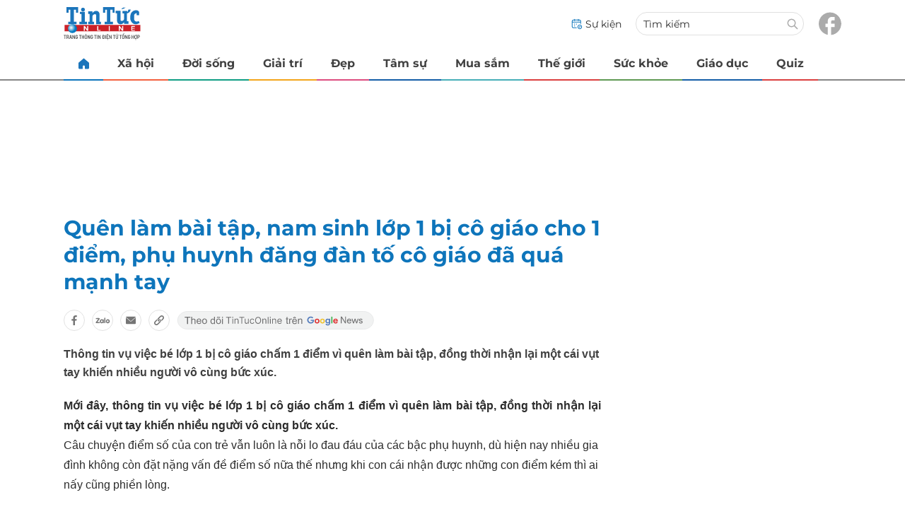

--- FILE ---
content_type: text/html
request_url: https://tintuconline.com.vn/quen-lam-bai-tap-nam-sinh-lop-1-bi-co-giao-cho-1-diem-phu-huynh-dang-dan-to-co-giao-da-qua-manh-tay-419172.html
body_size: 14299
content:
<!DOCTYPE html>
<html lang="vi" translate="no">
    <head>
        <!-- BEGIN COMPONENT:: COMPONENT1629744 -->
    <meta charset="UTF-8">
    <meta http-equiv="Content-Type" content="text/html; charset=utf-8" />
    <meta name="viewport" content="width=device-width, initial-scale=1, minimum-scale=1, maximum-scale=5, user-scalable=1">    
    <meta name="language" content="vietnamese" />
    <meta name="google" content="notranslate"/>
    <meta name="format-detection" content="telephone=no" />
    <meta name="format-detection" content="email=no" />
        <title>Quên làm bài tập, nam sinh lớp 1 bị cô giáo cho 1 điểm</title>
            <meta name="description" content="Thông tin vụ việc bé lớp 1 bị cô giáo chấm 1 điểm vì quên làm bài tập, đồng thời nhận lại một cái vụt tay khiến nhiều người vô cùng bức xúc." />
        <meta name="keywords" content="học sinh lớp 1, bài tập về nhà, học sinh, phụ huynh, giáo viên" />
        <meta name="news_keywords" content="học sinh lớp 1, bài tập về nhà, học sinh, phụ huynh, giáo viên" />
            <link rel="alternate" type="application/rss+xml" href=".rss">
        <link id="canonical" rel="canonical" href="https://tintuconline.com.vn/quen-lam-bai-tap-nam-sinh-lop-1-bi-co-giao-cho-1-diem-phu-huynh-dang-dan-to-co-giao-da-qua-manh-tay-419172.html" />
            <meta property="og:description" content="Thông tin vụ việc bé lớp 1 bị cô giáo chấm 1 điểm vì quên làm bài tập, đồng thời nhận lại một cái vụt tay khiến nhiều người vô cùng bức xúc." itemprop="description" />
            <meta property="og:type" content="article" />
        <meta property="og:url" content="https://tintuconline.com.vn/quen-lam-bai-tap-nam-sinh-lop-1-bi-co-giao-cho-1-diem-phu-huynh-dang-dan-to-co-giao-da-qua-manh-tay-419172.html" />    
        <meta property="og:title" content="Quên làm bài tập, nam sinh lớp 1 bị cô giáo cho 1 điểm, phụ huynh đăng đàn tố cô giáo đã quá mạnh tay" itemprop="name" />
        <meta property="og:image" content="https://ttol.vietnamnetjsc.vn/images/2019/12/04/14/48/bai-tap.jpg?width=0&amp;s=sRPdqHvoeCwfXuA9JbZqow" />
    <meta property="og:site_name" content="tintuconline.com.vn" />
    <!--WebsiteSeo _ CodesVerify-->
    <!-- BEGIN COMPONENT:: COMPONENT5000029 -->
<!--<meta property="fb:pages" content="868192836554915">  -->
<!--<meta name="google-signin-client_id" content="332119470457-94pnj77pdlcpbk4m0gvi2hdej9qg8ath.apps.googleusercontent.com">-->
<!--<link href="https://plus.google.com/101087442200438387860" rel="publisher">-->
<meta property="fb:pages" content="868192836554915">
<meta name="google-signin-client_id" content="332119470457-94pnj77pdlcpbk4m0gvi2hdej9qg8ath.apps.googleusercontent.com">
<link href="https://plus.google.com/101087442200438387860" rel="publisher">

<!-- END COMPONENT:: COMPONENT5000029 -->

    <meta name="REVISIT-AFTER" content="1 DAYS" />
    <meta name="RATING" content="GENERAL" />
    <meta name="DC.title" content="tintuconline.com.vn" />
    <meta name="geo.region" content="VN-HN" />
    <meta name="geo.placename" content="Hà Nội" />
    <meta name="geo.position" content="21.013835;105.831653" />
    <meta name="ICBM" content="21.013835, 105.831653" />
    <meta name="mobile-web-app-capable" content="yes">
    <meta name="apple-mobile-web-app-capable" content="yes" />
            <meta name="robots" content="noarchive, max-snippet:-1, max-image-preview:large, max-video-preview:-1" />
    <link type="image/x-icon" href="https://static.vnncdn.net/v1/tin-tuc-online/icons/favicon-ttol.png" rel="shortcut icon">
    <link rel="apple-touch-icon-precomposed" href="https://res-files.vnncdn.net/vps_images/000001/000003/2025/2/20/72x72-52169.png" sizes="72x72">
    <link rel="apple-touch-icon-precomposed" href="https://res-files.vnncdn.net/vps_images/000001/000003/2025/2/20/144x144-52182.png" sizes="144x144">
    <link rel="apple-touch-icon-precomposed" href="https://res-files.vnncdn.net/vps_images/000001/000003/2025/2/20/57x57-52143.png" sizes="57x57">
    <link rel="apple-touch-icon-precomposed" href="https://res-files.vnncdn.net/vps_images/000001/000003/2025/2/20/144x144-52182.png" sizes="114x114">
    <link rel="nokia-touch-icon" href="https://res-files.vnncdn.net/vps_images/000001/000003/2025/2/20/57x57-52143.png">
    <link rel="apple-touch-icon-precomposed" href="https://res-files.vnncdn.net/vps_images/000001/000003/2025/2/20/144x144-52182.png" sizes="1x1">
<!-- END COMPONENT:: COMPONENT1629744 -->


        <!-- BEGIN COMPONENT:: COMPONENT1629745 -->
<script src="https://res-files.vnncdn.net/files/vnnrootconfig-2.js"></script>
<meta name="format-detection" content="telephone=no">
<!-- END COMPONENT:: COMPONENT1629745 -->


        <!-- BEGIN COMPONENT:: COMPONENT1629746 -->
<meta name="facebook-domain-verification" content="6w99ykae4xibbyw4w6ni82k7u2c60l" />
<meta http-equiv="x-dns-prefetch-control" content="on">
<link rel="dns-prefetch" href="https://comment.vietnamnet.vn"/>
<link rel="dns-prefetch" href="https://infonet.vietnamnet.vn"/>
<link rel="dns-prefetch" href="https://res-files.vnncdn.net"/>
<link rel="dns-prefetch" href="https://static-images.vnncdn.net"/>
<link rel="dns-prefetch" href="https://static2-images.vnncdn.net"/>
<link rel="dns-prefetch" href="https://static.vnncdn.net"/>
<link rel="dns-prefetch" href="https://account.vietnamnet.vn"/>
<link rel="dns-prefetch" href="https://tracking.vietnamnetad.vn"/>
<link rel="dns-prefetch" href="https://img.vietnamnetad.vn"/>
<link rel="dns-prefetch" href="https://log.vietnamnetad.vn"/>
<link rel="dns-prefetch" href="https://vads.net.vn"/>
<link rel="dns-prefetch" href="https://log.vads.net.vn"/>
<link rel="dns-prefetch" href="https://adservice.google.com"/>
<link rel="dns-prefetch" href="https://adservice.google.com.vn"/>
<link rel="dns-prefetch" href="https://fonts.googleapis.com"/>
<link rel="dns-prefetch" href="https://fonts.gstatic.com"/>
<link rel="dns-prefetch" href="https://www.googletagmanager.com"/>
<link rel="dns-prefetch" href="https://www.google-analytics.com"/>
<link rel="dns-prefetch" href="https://pagead2.googlesyndication.com"/>
<link rel="dns-prefetch" href="https://media1.admicro.vn"/>
<link rel="dns-prefetch" href="https://lg1.logging.admicro.vn"/>
<link rel="dns-prefetch" href="https://contineljs.com"/>
<link rel="dns-prefetch" href="https://static.contineljs.com"/>
<link rel="dns-prefetch" href="https://tracking.vnncdn.net"/>
<link rel="dns-prefetch" href="https://track-srv.vietnamnet.vn"/>
<link rel="preconnect" href="https://res-files.vnncdn.net"/>
<link rel="preconnect" href="https://fonts.googleapis.com"/>
<link rel="preconnect" href="https://fonts.gstatic.com"/>
<link rel="preconnect" href="https://www.googletagmanager.com"/>
<link rel="preconnect" href="https://www.google-analytics.com"/>
<link rel="preconnect" href="https://pagead2.googlesyndication.com"/>
<!-- Google Analytics 4 -->
<script async src="https://www.googletagmanager.com/gtag/js?id=G-VB6DJS7XED"></script>
    <script>
        var tracked_url = window.location.pathname + window.location.search + window.location.hash;
        var cate_path = '';
        if(cate_path.length>0)
        {
            tracked_url = '/' + cate_path + tracked_url;
        }
        window.dataLayer = window.dataLayer || [];
        dataLayer.push({
            'ArticleId': '419172',
            'ArticleType': 'Bài thường',
            'ArticleCategory': '',
            'ArticleSubCategory': '',
            'ArticleAuthor': '',
            'ArticlePublishDate': '2019-12-04T14:49:35.000 +07:00',
            'ArticleEvent': '',
            'ArticleLine': '',
            'ArticleFullUrl': tracked_url,
            'ArticleFullText': '',
            'userN': ''
        });
    </script>
    <!-- Global site tag (gtag.js) - Google Analytics 4 -->
    <script>
        window.dataLayer = window.dataLayer || [];
        function gtag(){dataLayer.push(arguments);}
        gtag('js', new Date());
        gtag('config', 'G-VB6DJS7XED');
    </script>
    <!-- Google Tag Manager  -->
    <script>
        (function(w,d,s,l,i){w[l]=w[l]||[];w[l].push({'gtm.start':
        new Date().getTime(),event:'gtm.js'});var f=d.getElementsByTagName(s)[0],
        j=d.createElement(s),dl=l!='dataLayer'?'&l='+l:'';j.async=true;j.src=
        'https://www.googletagmanager.com/gtm.js?id='+i+dl;f.parentNode.insertBefore(j,f);
        })(window,document,'script','dataLayer','GTM-WGQJGGH');
    </script>
    <script type="application/ld+json">
    {
        "@context": "http://schema.org",
        "@type": "BreadcrumbList",
        "itemListElement": [{
        "@type": "ListItem",
        "position": 1,
        "item": "https://tintuconline.com.vn",
        "name": "Trang chủ"
        }
        ]
    }
    </script> 
    <script type="application/ld+json">
    {
        "@context": "http://schema.org",
        "@type": "NewsArticle",
        "mainEntityOfPage":{
            "@type":"WebPage",
            "@id":"https://tintuconline.com.vn/quen-lam-bai-tap-nam-sinh-lop-1-bi-co-giao-cho-1-diem-phu-huynh-dang-dan-to-co-giao-da-qua-manh-tay-419172.html"
        },
        "headline": "Quên làm bài tập, nam sinh lớp 1 bị cô giáo cho 1 điểm",
        "image": {
            "@type": "ImageObject",
            "url": "https://ttol.vietnamnetjsc.vn/images/2019/12/04/14/48/bai-tap.jpg?width=0&amp;s=sRPdqHvoeCwfXuA9JbZqow",
            "width": 700,
            "height":400
        },
        "datePublished": "2019-12-04T14:49:35.000 +07:00",
        "dateModified": "2019-12-04T14:49:35.000 +07:00",
        "author": [],
        "publisher": {
            "@type": "Organization",
            "name": "https://tintuconline.com.vn",
            "logo": {
            "@type": "ImageObject",
            "url": "https://res-files.vnncdn.net/vps_images/000001/000003/2025/2/20/144x144-52182.png",
            "width": 130,
            "height": 60
            }
        },
        "description": "Thông tin vụ việc bé lớp 1 bị cô giáo chấm 1 điểm vì quên làm bài tập, đồng thời nhận lại một cái vụt tay khiến nhiều người vô cùng bức xúc."
    }
    </script>
<script type="text/javascript">
window.AviviD = window.AviviD || {settings:{},status:{}}; AviviD.web_id = "tintuconline"; AviviD.category_id = "20250225000001"; AviviD.tracking_platform = 'likr'; (function(w,d,s,l,i){w[l]=w[l]||[];w[l].push({'gtm.start': new Date().getTime(),event:'gtm.js'});var f=d.getElementsByTagName(s)[0], j=d.createElement(s),dl=l!='dataLayer'?'&l='+l:'';j.async=true;j.src= 'https://www.googletagmanager.com/gtm.js?id='+i+dl+'&timestamp='+new Date().getTime();f.parentNode.insertBefore(j,f); })(window,document,'script','dataLayer','GTM-W9F4QDN'); (function(w,d,s,l,i){w[l]=w[l]||[];w[l].push({'gtm.start': new Date().getTime(),event:'gtm.js'});var f=d.getElementsByTagName(s)[0], j=d.createElement(s),dl=l!='dataLayer'?'&l='+l:'';j.async=true;j.src= 'https://www.googletagmanager.com/gtm.js?id='+i+dl+'&timestamp='+new Date().getTime();f.parentNode.insertBefore(j,f); })(window,document,'script','dataLayer','GTM-MKB8VFG');
</script>
<!-- END COMPONENT:: COMPONENT1629746 -->

        
        <link vnn="vnncss" rel="stylesheet" href="https://res-files.tintuconline.com.vn/vps_jscss/00002/000012/2025/9/5/css-adc27a74e76c4dadb252f578ad354f4a-desktop-1014-59.css?s=UPSo-jvSzk9vE5bedzBdjg" />

        <!-- BEGIN COMPONENT:: COMPONENT1629747 -->

<!-- END COMPONENT:: COMPONENT1629747 -->

        
        
    </head>

    <body>
        <!-- BEGIN COMPONENT:: COMPONENT1629748 -->
<noscript><iframe src="https://www.googletagmanager.com/ns.html?id=GTM-WGQJGGH" height="0" width="0" style="display:none;visibility:hidden"></iframe></noscript>
<!-- End Google Tag Manager (noscript) -->

<input type="hidden" vadscore-url="https://img.vietnamnetad.vn/vadsv2/vadscore.v34.js">
<!-- END COMPONENT:: COMPONENT1629748 -->


        <div class="wrapper">
            <!-- BEGIN COMPONENT:: COMPONENT1629749 -->
    <div id="adzone39" class="vmcadszone banner-top-mashead mobile ads-mobile" data="https://vads.net.vn/Ad?z=39&w=3&domain={p}&isvast=0" style="width: 100vw;min-height: calc(100vw/2);"></div>
<!-- END COMPONENT:: COMPONENT1629749 -->




            <div class="header-anniversary-50years">
                <!-- <style>
                    .header-anniversary-50years .header {
                        background-image: url("https://static.vnncdn.net/v1/tin-tuc-online/backgrounds/bg-pc-header-ttol-2-9-2025.jpg");
                        background-repeat: no-repeat;
                        background-position: 35%;
                        background-size: cover;
                    }

                    .header-anniversary-50years .menus {
                        background: #fff;
                    }

                    @media screen and (max-width: 1023px) {
                        
                    }
                    
                    @media screen and (max-width: 767px) {
                        .header-anniversary-50years {
                            background-image: unset;
                        }

                        .header-anniversary-50years .header {
                            background-image: url("https://static.vnncdn.net/v1/tin-tuc-online/backgrounds/bg-mb-header-ttol-2-9-2025.jpg");
                            background-repeat: no-repeat;
                            background-position: top;
                            background-size: cover;
                        }
                    }
                </style> -->

                <!-- BEGIN COMPONENT:: COMPONENT1629750 -->
<header class="header vnn-header">
    <div class="header__main">
        <div class="header__left">
            <button type="button" class="btn-hamburger" title="Hamburger menu">
                <span class="icon-hamburger" style="background-position: center; background-repeat: no-repeat; background-size: contain;"></span>
            </button>
                <a href='/' class="logo-website">
                    <!-- BEGIN COMPONENT:: COMPONENT1629753 -->


<img class="" src="https://static.vnncdn.net/v1/tin-tuc-online/logos/logo-tin-tuc-online.svg" alt="logotintuconline.svg" />


<!-- END COMPONENT:: COMPONENT1629753 -->

                </a>
            <!-- BEGIN COMPONENT:: COMPONENT1629765 -->
<!-- END COMPONENT:: COMPONENT1629765 -->

        </div>
        <ul class="header__right">       
            <li class="header__right-item">
                <a href="/su-kien">
                    <span class="icon-su-kien"></span>
                    <span>Sự kiện</span>
                </a>
            </li>
            <li class="header__right-item form-search-wrapper">
                <form method="get" action="/tim-kiem" class="form-search">
                    <input type="text" class="field-input" name="q" placeholder="Tìm kiếm">
                    <button class="btn-submit">
                        <span class="icon-search"></span>
                    </button>
                </form>
                <label for="toggleExpand">
                    <span class="icon-search"></span>
                </label>
            </li>
            <li class="header__right-item">
                <a href="https://www.facebook.com/tintuconlinevnn">
                    <span class="icon-fb"></span>
                </a>
            </li>
        </ul>
    </div>

    <input id="toggleExpand" type="checkbox" hidden/>
    <form class="form-search-expand" method="get" action="/tim-kiem">
        <label class="btn-back" for="toggleExpand">
            <img src="https://static.vnncdn.net/v1/tin-tuc-online/icons/icon-back.svg" alt="icon"/>
        </label>
        <input type="text" placeholder="Nhập từ khóa để tìm kiếm..."/ name="q">
        <button class="btn-submit">
            <span class="icon-search"></span>
        </button>
    </form>
</header>
<!-- END COMPONENT:: COMPONENT1629750 -->


                <!-- BEGIN COMPONENT:: COMPONENT1629751 -->

<nav class="menus">
    <div class="menus__wrapper swiper">
        <ul class="menus__list swiper-wrapper">
            <li class="menus__list-item swiper-slide" routerActive="/" exact="true">
                <a href="/" title="tintuconline"><span class="icon-home"></span></a>
            </li>
                    <li class="menus__list-item swiper-slide" routerActive="/xa-hoi">
                            <a title="Xã hội" href="/xa-hoi" data-utm-source="#source=trangchu&medium=menu-top">
                                Xã hội
                            </a>

                    </li>
                    <li class="menus__list-item swiper-slide" routerActive="/doi-song">
                            <a title="Đời sống" href="/doi-song" data-utm-source="#source=trangchu&medium=menu-top">
                                Đời sống
                            </a>

                    </li>
                    <li class="menus__list-item swiper-slide" routerActive="/giai-tri">
                            <a title="Giải trí" href="/giai-tri" data-utm-source="#source=trangchu&medium=menu-top">
                                Giải trí
                            </a>

                    </li>
                    <li class="menus__list-item swiper-slide" routerActive="/dep">
                            <a title="Đẹp" href="/dep" data-utm-source="#source=trangchu&medium=menu-top">
                                Đẹp
                            </a>

                    </li>
                    <li class="menus__list-item swiper-slide" routerActive="/tam-su">
                            <a title="Tâm sự" href="/tam-su" data-utm-source="#source=trangchu&medium=menu-top">
                                Tâm sự
                            </a>

                    </li>
                    <li class="menus__list-item swiper-slide" routerActive="/mua-sam">
                            <a title="Mua sắm" href="/mua-sam" data-utm-source="#source=trangchu&medium=menu-top">
                                Mua sắm
                            </a>

                    </li>
                    <li class="menus__list-item swiper-slide" routerActive="/the-gioi">
                            <a title="Thế giới" href="/the-gioi" data-utm-source="#source=trangchu&medium=menu-top">
                                Thế giới
                            </a>

                    </li>
                    <li class="menus__list-item swiper-slide" routerActive="/suc-khoe">
                            <a title="Sức khỏe" href="/suc-khoe" data-utm-source="#source=trangchu&medium=menu-top">
                                Sức khỏe
                            </a>

                    </li>
                    <li class="menus__list-item swiper-slide" routerActive="/giao-duc">
                            <a title="Giáo dục" href="/giao-duc" data-utm-source="#source=trangchu&medium=menu-top">
                                Giáo dục
                            </a>

                    </li>
                    <li class="menus__list-item swiper-slide" routerActive="/quiz">
                            <a title="Quiz" href="/quiz" data-utm-source="#source=trangchu&medium=menu-top">
                                Quiz
                            </a>

                    </li>
        </ul>
        <div class="menus__pagination">
            <button class="nav-directNext hidden" title="Next">
                <span class="icon-directNext"></span>
            </button>
            <button class="nav-directPrev hidden" title="Previous">
                <span class="icon-directPrev"></span>
            </button>
        </div>
    </div>
</nav>

<!-- BEGIN COMPONENT:: COMPONENT1629752 -->
<div class="hamburger ">
    <div class="hamburger__wrapper">
        <div class="hamburger__head">
            <h2 class="logo-website">
                <a href="/" title="ttol">
                    <!-- BEGIN COMPONENT:: COMPONENT1629753 -->


<img class="" src="https://static.vnncdn.net/v1/tin-tuc-online/logos/logo-tin-tuc-online.svg" alt="logotintuconline.svg" />


<!-- END COMPONENT:: COMPONENT1629753 -->

                </a>
            </h2>
            
            <button class="btn-hamburger" type="button" title="Hamburger menu">
                <span class="icon-close"></span>
            </button>
        </div>
        <div class="hamburger__main">       
                <ul class="hamburger__main-list">
                            <li class="hamburger__main-item">
                                <a  title="Xã hội" href="/xa-hoi">Xã hội</a>
                            </li>
                            <li class="hamburger__main-item">
                                <a  title="Đời sống" href="/doi-song">Đời sống</a>
                            </li>
                            <li class="hamburger__main-item">
                                <a  title="Giải trí" href="/giai-tri">Giải trí</a>
                            </li>
                            <li class="hamburger__main-item">
                                <a  title="Đẹp" href="/dep">Đẹp</a>
                            </li>
                            <li class="hamburger__main-item">
                                <a  title="Tâm sự" href="/tam-su">Tâm sự</a>
                            </li>
                            <li class="hamburger__main-item">
                                <a  title="Mua sắm" href="/mua-sam">Mua sắm</a>
                            </li>
                            <li class="hamburger__main-item">
                                <a  title="Thế giới" href="/the-gioi">Thế giới</a>
                            </li>
                            <li class="hamburger__main-item">
                                <a  title="Sức khỏe" href="/suc-khoe">Sức khỏe</a>
                            </li>
                            <li class="hamburger__main-item">
                                <a  title="Giáo dục" href="/giao-duc">Giáo dục</a>
                            </li>
                            <li class="hamburger__main-item">
                                <a  title="Quiz" href="/quiz">Quiz</a>
                            </li>
                </ul>
        </div>
        <div class="hamburger__bottom">
            <ul class="hamburger__bottom-social">
                <li class="hamburger__bottom-social--item">
                    <a href="/su-kien" class="social-text">Sự kiện</a>
                </li>
                <li class="hamburger__bottom-social--item">
                    <a href="/tuyen-bai">Tuyến bài</a>
                </li>
            </ul>
        </div>
    </div>
</div>
<!-- END COMPONENT:: COMPONENT1629752 -->

<!-- END COMPONENT:: COMPONENT1629751 -->

            </div>

            <!-- BEGIN COMPONENT:: COMPONENT1629755 -->

<div class="vmcadszone desktop ads-desktop mt-20" id="adzone1" data="https://vads.net.vn/Ad?z=1&w=3&domain={p}&isvast=0" style="min-height: 170px;"></div>
<!-- END COMPONENT:: COMPONENT1629755 -->


            <!-- BEGIN COMPONENT:: COMPONENT1629766 -->

<!-- END COMPONENT:: COMPONENT1629766 -->



                    <input type="hidden" id="layoutCustom" data-value="" data-value-layout="COMPONENT1629763" data-type="1">
<!-- BEGIN COMPONENT:: COMPONENT1629802 -->

<!-- BEGIN COMPONENT:: COMPONENT1629772 -->



<script> 
    window.vnnads = {
        url: 'https://tintuconline.com.vn'
    };
</script>



<input type="hidden" class="vnn-user-info"/>
<input type="hidden" data-id="419172" name="currenttitle" class="current-title" title="Qu&#xEA;n l&#xE0;m b&#xE0;i t&#x1EAD;p, nam sinh l&#x1EDB;p 1 b&#x1ECB; c&#xF4; gi&#xE1;o cho 1 &#x111;i&#x1EC3;m, ph&#x1EE5; huynh &#x111;&#x103;ng &#x111;&#xE0;n t&#x1ED1; c&#xF4; gi&#xE1;o &#x111;&#xE3; qu&#xE1; m&#x1EA1;nh tay">
<input type="hidden" id="infoConfigGlobalId" template-group-id="2019004" data-premium='False'  data-cate-podcast="false" data-display-type='1' data-url-main-cate="" data-objectid-encrypt="HJIz-T-VfE_Ra9OHZegJdQ.." data-objectid="419172" data-categoryid="" data-pageid="adc27a74e76c4dadb252f578ad354f4a" data-componentid="COMPONENT1629745" data-websiteid="000012" data-catname="chitiet">




<input type="hidden" class="vnn-panorama-module" css='["https://res-files.tintuconline.com.vn/vps_jscss/00002/000012/2025/2/26/panorama-75-1093.css?width=0\u0026s=U8cw6rBK1aEomzPMHMOOtg","https://res-files.tintuconline.com.vn/vps_jscss/00002/000012/2025/2/26/pannellum-59-1094.css?width=0\u0026s=rUhfzYT9z2dDJI9WrWvD9Q"]' script='https://res-files.tintuconline.com.vn/vps_jscss/00002/000012/2025/2/26/vnnpanorama-90-1095.js?width=0&amp;s=KdUqPSIMTE6JCTlshhlmtg'>

<!-- END COMPONENT:: COMPONENT1629772 -->


<!-- BEGIN COMPONENT:: COMPONENT1629773 -->

    <div class="nav-controls nav__controls vnn-nav-control vnn-share-social ">
        <div class="nav-controls__menu">
           <div class="nav-controls__menu-left">
                <button class="nav-controls__menu-btn vnn-control-hamburger-btn action-item--more-1">
                    <span class="icon-hamburger"></span>
                </button>
                <a href="/" class="logo-website">

                    <img src="https://static.vnncdn.net/v1/tin-tuc-online/logos/logo-tin-tuc-online.svg" alt="logotintuconline">
                </a>
            </div>
            <div class="nav-controls__menu-group">
                <button class="item-share vnn-share-social-btn"></button>
                <button class="item-text-range vnn-text-range-btn">Aa</button>
            </div>
        </div>
        <div class="nav-controls__share vnn-nav-control-share">
            <button class="vnn-btn-share facebook" data-url="/quen-lam-bai-tap-nam-sinh-lop-1-bi-co-giao-cho-1-diem-phu-huynh-dang-dan-to-co-giao-da-qua-manh-tay-419172.html" data-share-type="facebook" title="Chia sẻ với Facebook">
                <img src="https://static.vnncdn.net/v1/2sao/icons/facebook-share-social.svg" alt="share facebook">
                <span>Facebook</span>
            </button>
            <button class="vnn-btn-share email" data-title="Qu&#xEA;n l&#xE0;m b&#xE0;i t&#x1EAD;p, nam sinh l&#x1EDB;p 1 b&#x1ECB; c&#xF4; gi&#xE1;o cho 1 &#x111;i&#x1EC3;m, ph&#x1EE5; huynh &#x111;&#x103;ng &#x111;&#xE0;n t&#x1ED1; c&#xF4; gi&#xE1;o &#x111;&#xE3; qu&#xE1; m&#x1EA1;nh tay" data-share-type="email" data-url="/quen-lam-bai-tap-nam-sinh-lop-1-bi-co-giao-cho-1-diem-phu-huynh-dang-dan-to-co-giao-da-qua-manh-tay-419172.html" title="Chia sẻ với Email">
                <img src="https://static.vnncdn.net/v1/2sao/icons/email-share-social.svg" alt="share email">
                <span>Email</span>
            </button>
            <button class="vnn-btn-share zalo" data-title="Qu&#xEA;n l&#xE0;m b&#xE0;i t&#x1EAD;p, nam sinh l&#x1EDB;p 1 b&#x1ECB; c&#xF4; gi&#xE1;o cho 1 &#x111;i&#x1EC3;m, ph&#x1EE5; huynh &#x111;&#x103;ng &#x111;&#xE0;n t&#x1ED1; c&#xF4; gi&#xE1;o &#x111;&#xE3; qu&#xE1; m&#x1EA1;nh tay" data-url="/quen-lam-bai-tap-nam-sinh-lop-1-bi-co-giao-cho-1-diem-phu-huynh-dang-dan-to-co-giao-da-qua-manh-tay-419172.html" title="Chia sẻ với Zalo" data-share-type="zalo">
                <img src="https://static.vnncdn.net/v1/2sao/icons/zalo-share-social.svg" alt="share zalo">
                <div class="zalo-share-button" data-href="" data-oaid="579745863508352884" data-layout="4" data-color="blue" data-customize="true"></div>
                <span>Zalo</span>
            </button>
            <button class="vnn-btn-share copy-url" data-share-type="share" data-url="/quen-lam-bai-tap-nam-sinh-lop-1-bi-co-giao-cho-1-diem-phu-huynh-dang-dan-to-co-giao-da-qua-manh-tay-419172.html" title="Sao chép liên kết">
                <img src="https://static.vnncdn.net/v1/2sao/icons/link-share-social.svg" alt="share link">
                <span>Sao chép liên kết</span>
            </button>
        </div>
        <div class="nav-controls__text vnn-nav-control-text">
            <span class="text-left">Aa</span>
            <input min="100" max="135" value="25" type="range" step="0.5">
            <span class="text-right">Aa</span>
        </div>
    </div>
<!-- END COMPONENT:: COMPONENT1629773 -->


        <div class="main bg-white">
            <div class="container detail-page gap-40 ">
                <div class="container__left not-pl">
                    <!-- BEGIN COMPONENT:: COMPONENT1629774 -->

<!-- END COMPONENT:: COMPONENT1629774 -->


                    <div class="content-detail content-detail-type-1 content-mobile-change">

                        <h1 class="content-detail-title">Quên làm bài tập, nam sinh lớp 1 bị cô giáo cho 1 điểm, phụ huynh đăng đàn tố cô giáo đã quá mạnh tay</h1>

                        <!-- BEGIN COMPONENT:: COMPONENT1629779 -->



<!-- END COMPONENT:: COMPONENT1629779 -->

                        
                        <!-- BEGIN COMPONENT:: COMPONENT1629781 -->

<!-- END COMPONENT:: COMPONENT1629781 -->


                        <!-- BEGIN COMPONENT:: COMPONENT1629789 -->

<div class="vnn-share-social share-social sm-hidden ">
    <a class="share-social__link facebook vnn-btn-share hidden-md" title="Chia sẻ bài viết lên facebook" href="javasctip:void(0);" data-url="/quen-lam-bai-tap-nam-sinh-lop-1-bi-co-giao-cho-1-diem-phu-huynh-dang-dan-to-co-giao-da-qua-manh-tay-419172.html"
        data-share-type="facebook">
        <span class="icon"></span>
    </a>
    <a class="share-social__link zalo vnn-btn-share hidden-md" title="Chia sẻ bài viết lên zalo" href="javasctip:void(0);" data-title="Quên làm bài tập, nam sinh lớp 1 bị cô giáo cho 1 điểm, phụ huynh đăng đàn tố cô giáo đã quá mạnh tay"
        data-url="/quen-lam-bai-tap-nam-sinh-lop-1-bi-co-giao-cho-1-diem-phu-huynh-dang-dan-to-co-giao-da-qua-manh-tay-419172.html" data-share-type="zalo">
        <div class="zalo-share-button" data-href="" data-oaid="579745863508352884" data-layout="4" data-color="blue"
            data-customize="true"></div>
        <span class="icon"></span>
    </a>
    <a class="share-social__link email vnn-btn-share hidden-md" title="Chia sẻ bài viết lên email" href="javasctip:void(0);" data-title="Quên làm bài tập, nam sinh lớp 1 bị cô giáo cho 1 điểm, phụ huynh đăng đàn tố cô giáo đã quá mạnh tay"
        data-url="/quen-lam-bai-tap-nam-sinh-lop-1-bi-co-giao-cho-1-diem-phu-huynh-dang-dan-to-co-giao-da-qua-manh-tay-419172.html" data-share-type="email">
        <span class="icon"></span>
    </a>
    <a class="share-social__link share tooltip vnn-btn-share hidden-md" href="javasctip:void(0);" title="Sao chép liên kết" data-url="/quen-lam-bai-tap-nam-sinh-lop-1-bi-co-giao-cho-1-diem-phu-huynh-dang-dan-to-co-giao-da-qua-manh-tay-419172.html"
        data-share-type="share">
        <span class="tooltiptext" id="myTooltip">Sao chép liên kết</span>
        <span class="icon"></span>
    </a>
        <a class="gg_news" rel="noopener nofollow" target="_blank" alt="Theo dõi Tintuconline trên Google News"
            href="https://news.google.com/publications/CAAqBwgKMJ_izgswzv3lAw?hl=vi&gl=VN&ceid=VN%3Avi">
            <img src="https://static.vnncdn.net/v1/tin-tuc-online/icons/icon-follow-ttol-gg.svg" alt="Theo dõi Tintuconline trên Google News">
        </a>
</div>
<!-- END COMPONENT:: COMPONENT1629789 -->


                        <!-- BEGIN COMPONENT:: COMPONENT1629815 -->

<!-- END COMPONENT:: COMPONENT1629815 -->


                        <!-- BEGIN COMPONENT:: COMPONENT1629808 -->
<!-- END COMPONENT:: COMPONENT1629808 -->


                        <h2 class="content-detail-sapo sm-sapo-mb-0">Thông tin vụ việc bé lớp 1 bị cô giáo chấm 1 điểm vì quên làm bài tập, đồng thời nhận lại một cái vụt tay khiến nhiều người vô cùng bức xúc.</h2>
                        <div class="maincontent main-content" id="maincontent">
<p style="text-align: justify;"><strong>Mới đây, thông tin vụ việc bé lớp 1 bị cô giáo chấm 1 điểm vì quên làm bài tập, đồng thời nhận lại một cái vụt tay khiến nhiều người vô cùng bức xúc.</strong></p>
Câu chuyện điểm số của con trẻ vẫn luôn là nỗi lo đau đáu của các bậc phụ huynh, dù hiện nay nhiều gia đình không còn đặt nặng vấn đề điểm số nữa thế nhưng khi con cái nhận được những con điểm kém thì ai nấy cũng phiền lòng.

<p style="text-align: justify;">Mới đây, một <a href="https://tintuconline.com.vn/tags/phu-huynh-210956.vnn">phụ huynh</a> có con theo học tại một trường tiểu học trên địa bàn Quận Cầu Giấy (TP. Hà Nội) đã đăng tải lên trang facebook cá nhân vụ việc con trai mình bị nhận điểm 1 dù Bộ Giáo dục và Đào tạo đã ban hành thông tư về quy định chấm điểm dành cho học sinh tiểu học từ lâu.</p>

<p style="text-align:center"><picture><!--[if IE 9]><video style="display: none;"><![endif]--><source data-srcset="https://ttol.vietnamnetjsc.vn/images/2019/12/04/14/46/bai-tap.png?width=0&amp;s=F3O_4_o-ft6ludpIwYI-VA" media="--large"><!--[if IE 9]></video><![endif]--><img style="margin:5px; width:650px" src="[data-uri]" data-original="https://ttol.vietnamnetjsc.vn/images/2019/12/04/14/46/bai-tap.png?width=0&amp;s=F3O_4_o-ft6ludpIwYI-VA" class="lazy " data-srcset="https://ttol.vietnamnetjsc.vn/images/2019/12/04/14/46/bai-tap.png?width=0&amp;s=F3O_4_o-ft6ludpIwYI-VA" alt="Quên làm bài tập, nam sinh lớp 1 bị cô giáo cho 1 điểm, phụ huynh đăng đàn tố cô giáo đã quá mạnh tay-1" data-thumb-small-src="https://ttol.vietnamnetjsc.vn/images/2019/12/04/14/46/bai-tap.png?width=260&amp;s=HEIYB3rxQZUzj1UPpUhbzQ"></picture></p>

<p style="text-align: center;"><em>Một phụ huynh có con theo học tại một trường tiểu học trên địa bàn Quận Cầu Giấy (TP. Hà Nội) đã đăng tải lên trang facebook cá nhân vụ việc con trai mình bị nhận điểm 1. (Ảnh chụp màn hình).</em></p>

<p style="text-align: justify;">Liên hệ với vị phụ huynh nói tên, chị A. (nhân vật đã được đổi tên) cho hay: <em>"Mặc dù nhiều trường khác đã bỏ việc chấm điểm dành cho học sinh tiểu học thế nhưng lớp con chị cô vẫn chấm. Như cô thông báo đầu năm là chấm để biết cấp độ năng lực của con, đồng thời là để phụ huynh cũng tiện trao đổi với cô và kèm cặp con thêm".</em></p>

<p style="text-align: justify;"><em>"Thực ra lúc viết bài chị cũng buồn vì cô giáo không nỡ nhắn 1 tin cho chị, trong khi chị và cô cũng hay có sự tương tác. Vốn việc chấm điểm chị không quá đề cao, cái chị buồn là vì cô không nhắn phụ huynh. Con có kể bị vụt tay và cô quát đã về nói với mẹ chưa.</em></p>

<p style="text-align: justify;"><em>Cô thường cho các con làm bài tập lúc ở lớp học phụ đạo của cô mở nên chị cũng yên tâm con được cô hướng dẫn làm ở đó rồi nên về nhà việc quên bài là bình thường. Ban đầu chị cũng hơi sốc đấy, nhưng chị cũng muốn có một bài viết đánh động về vấn đề mọi người đang quá đề cao thành tích nên mới đăng lên như thế.</em></p>

<p style="text-align: justify;"><em>Đây là bài tập số 43, nhưng chị kiểm tra hết tin nhắn trong sổ liên lạc điện tử từ ngày 22/11 tới nay chỉ có báo làm bài 41 + 42, nên chị không thể biết để giục con, chị cũng không thể đi học cùng để biết cô dặn như thế nào được. Chị chỉ nghĩ đơn giản các bài tập là khuyến khích làm không ép buộc, nhưng không ngờ cô đặt nặng và phạt tinh thần con bằng điểm 1. Con rất sợ mẹ mắng nên không dám nói, cho tới khi cô phạt mới về nói. Để cho con không sợ hãi thì lúc đấy chị đã tỏ ra rất bình thản với điểm số này"</em>, chị A. kể thêm.</p>

<p style="text-align: justify;">Bài đăng cũng đã thu hút sự chú ý của các bậc phụ huynh khác, nhiều người cho rằng theo quy định tại Thông tư 30/2014/TT-BGDĐT và Thông tư 22/2016/TT-BGDĐT thì việc đánh giá <a href="https://tintuconline.com.vn/tags/hoc-sinh-212102.vnn">học sinh</a> trong năm học 2019 - 2020 của giáo viên tiểu học sẽ không còn là những con số.</p>

<p style="text-align: justify;"><em>"Theo quy định bộ giáo dục cấp 1 đâu có chấm điểm. Trừ lớp 4, lớp 5 mới ghi điểm số vào học bạ còn các khối 1, 2, 3 chỉ đánh giá đạt hay không thôi mà. Chưa nói đến đây chỉ là bài tập về nhà mà còn chấm số 1 dài ngoằng thế. Hồi bạn lớn nhà chị học lớp 1 cũng chưa làm bài nhiều lần nhưng chưa bị chấm như thế bao giờ và bạn bè bây giờ cũng không có chấm điểm trừ khi kiểm tra cuối kỳ"</em>, phụ huynh Thuan Nguyen bình luận.</p>

<p style="text-align: justify;"><em>"Con chị quên bài suốt. Lớp 1 thì chỉ chấm thi đua bằng thưởng hoa bạn nào nhiều hoa nhất được cô thưởng bút tẩy. Bạn nào thi đua kém phải đứng nhận lỗi trước lớp và chụp ảnh để cô báo cáo phụ huynh kèm thêm con. Với lại ý con chị không biết học thêm là gì luôn. Cô tổ chức lớp học thêm thật nhưng con mình không học vẫn công bằng bình thường, cuối buổi còn ngồi riêng kèm nó học nữa ấy</em>", phụ huynh Trà Nguyễn cho hay.</p>

<p style="text-align: justify;"><em>"Trường nào hay thế nhỉ? Các con mới lớp 1 thôi mà, nên trao đổi với bố mẹ để tương tác thông tin sẽ tốt cho con hơn chứ"</em>, phụ huynh Hà Giang chia sẻ.</p>

<table border="1" cellpadding="1" cellspacing="1" style="width:590px">
	<tbody>
		<tr>
			<td>
			<p>Theo quy định tại Thông tư 30/2014/TT-BGDĐT và Thông tư 22/2016/TT-BGDĐT thì việc đánh giá học sinh trong năm học của giáo viên tiểu học được thực hiện như sau:</p>

			<p>Đánh giá thường xuyên</p>

			<p>Theo quy định tại Điều 6 Thông tư 30/2014/TT-BGDĐT được sửa đổi tại Khoản 3 Điều 1 Thông tư 22/2016/TT-BGDĐT thì đánh giá thường xuyên là đánh giá trong quá trình học tập, rèn luyện về kiến thức, kĩ năng, thái độ và một số biểu hiện năng lực, phẩm chất của học sinh, được thực hiện theo tiến trình nội dung của các môn học và các hoạt động giáo dục. Đánh giá thường xuyên cung cấp thông tin phản hồi cho giáo viên và học sinh nhằm hỗ trợ, điều chỉnh kịp thời, thúc đẩy sự tiến bộ của học sinh theo mục tiêu giáo dục tiểu học.</p>

			<p>Theo đó, khi đánh giá thường xuyên về học tập, giáo viên cần dùng lời nói chỉ ra cho học sinh biết được chỗ đúng, chưa đúng và cách sửa chữa; viết nhận xét vào vở hoặc sản phẩm học tập của học sinh khi cần thiết, có biện pháp cụ thể giúp đỡ kịp thời. Trong đánh giá thường xuyên về năng lực, phẩm chất thì giáo viên sẽ căn cứ vào các biểu hiện về nhận thức, kĩ năng, thái độ của học sinh ở từng năng lực, phẩm chất để nhận xét, có biện pháp giúp đỡ kịp thời.</p>

			<p>Đánh giá định kì kết quả học tập</p>

			<p>Theo quy định tại Điều 10 Thông tư 30/2014/TT-BGDĐT được sửa đổi tại Khoản 4 Điều 1 Thông tư 22/2016/TT-BGDĐT, đánh giá định kì là đánh giá kết quả giáo dục của học sinh sau một giai đoạn học tập, rèn luyện, nhằm xác định mức độ hoàn thành nhiệm vụ học tập của học sinh so với chuẩn kiến thức, kĩ năng quy định trong chương trình giáo dục phổ thông cấp tiểu học và sự hình thành, phát triển năng lực, phẩm chất học sinh.</p>

			<p>* Việc đánh giá định kì về học tập được thực hiện như sau:</p>

			<p>- Vào giữa học kì I, cuối học kì I, giữa học kì II và cuối năm học, giáo viên căn cứ vào quá trình đánh giá thường xuyên và chuẩn kiến thức, kĩ năng để đánh giá học sinh đối với từng môn học, hoạt động giáo dục theo các mức sau:</p>

			<p>Hoàn thành tốt: thực hiện tốt các yêu cầu học tập của môn học hoặc hoạt động giáo dục;</p>

			<p>Hoàn thành: thực hiện được các yêu cầu học tập của môn học hoặc hoạt động giáo dục;</p>

			<p>Chưa hoàn thành: chưa thực hiện được một số yêu cầu học tập của môn học hoặc hoạt động giáo dục;</p>

			<p>- Vào cuối học kì I và cuối năm học, đối với các môn học: Tiếng Việt, Toán, Khoa học, Lịch sử và Địa lí, Ngoại ngữ, Tin học, Tiếng dân tộc có bài kiểm tra định kì.</p>

			<p>Đối với lớp 4, lớp 5, có thêm bài kiểm tra định kì môn Tiếng Việt, môn Toán vào giữa học kì I và giữa học kì II.</p>

			<p>- Bài kiểm tra được giáo viên sửa lỗi, nhận xét, cho điểm theo thang 10 điểm, không cho điểm 0, không cho điểm thập phân và được trả lại cho học sinh.</p>

			<p>Điểm của bài kiểm tra định kì không dùng để so sánh học sinh này với học sinh khác.</p>

			<p>Nếu kết quả bài kiểm tra cuối học kì I và cuối năm học bất thường so với đánh giá thường xuyên, giáo viên đề xuất với nhà trường có thể cho học sinh làm bài kiểm tra khác để đánh giá đúng kết quả học tập của học sinh.</p>
			</td>
		</tr>
	</tbody>
</table>

<div style="width: auto;background: #e4e4e4;padding: 15px;display: block;clear: both;border-radius: 5px;overflow:hidden;max-width: 100%;"><a href="/giao-duc/tuong-con-bi-ban-hoc-bat-nat-phu-huynh-xong-vao-truong-danh-hoc-sinh-n-418583.html" style="display: inline-block;width: 25%;float: left;margin-right:10px;"><picture><!--[if IE 9]><video style="display: none;"><![endif]--><source data-srcset="https://ttol.vietnamnetjsc.vn/images/2019/11/30/07/15/danhhocsinhd.jpg?width=0&amp;s=7k8OP8_HUg7VwaVmgkG2DQ" media="--large"><!--[if IE 9]></video><![endif]--><img style="max-width:100% !important; min-width:inherit" src="[data-uri]" data-original="https://ttol.vietnamnetjsc.vn/images/2019/11/30/07/15/danhhocsinhd.jpg?width=0&amp;s=7k8OP8_HUg7VwaVmgkG2DQ" class="lazy ingorestyle" data-srcset="https://ttol.vietnamnetjsc.vn/images/2019/11/30/07/15/danhhocsinhd.jpg?width=0&amp;s=7k8OP8_HUg7VwaVmgkG2DQ" alt="Quên làm bài tập, nam sinh lớp 1 bị cô giáo cho 1 điểm, phụ huynh đăng đàn tố cô giáo đã quá mạnh tay-2" data-thumb-small-src="https://ttol.vietnamnetjsc.vn/images/2019/11/30/07/15/danhhocsinhd.jpg?width=260&amp;s=KPufGmKICi47gqwx_fjhRw"></picture></a><a href="/vnn/giao-duc/" style="color: #ff0000;text-decoration: none;font-size: 13px;font-weight:400;width: calc(75% - 10px);display: inline-block;">Giáo dục</a>

<div style="width: calc(75% - 10px);margin-left: calc(25% + 10px);"><a href="/giao-duc/tuong-con-bi-ban-hoc-bat-nat-phu-huynh-xong-vao-truong-danh-hoc-sinh-n-418583.html">Tưởng con bị bạn học bắt nạt, phụ huynh xông vào trường đánh học sinh</a></div>
</div>

<p style="text-align: right;">Theo Trí thức trẻ</p>                        </div>


                    </div>

                    <!-- BEGIN COMPONENT:: COMPONENT1629821 -->


<!-- END COMPONENT:: COMPONENT1629821 -->


                    <!-- BEGIN COMPONENT:: COMPONENT1629809 -->
<!-- END COMPONENT:: COMPONENT1629809 -->

                    
                    <!-- BEGIN COMPONENT:: COMPONENT1629777 -->
<div id="vnnid-box-vote" pageType="6" idType="419172" class="vote-news-detail vote-news-type-1 flex justify-center"></div>
<!-- END COMPONENT:: COMPONENT1629777 -->

                    
                    <!-- BEGIN COMPONENT:: COMPONENT1629787 -->
<script src="https://uat-cms-files.vietnamnet.vn/vps_jscss/000001/000007/2024/12/26/vnncollectinformationmodule-435.js"></script>

<div class="collectInfomationBox"></div>
<!-- END COMPONENT:: COMPONENT1629787 -->


                    <!-- BEGIN COMPONENT:: COMPONENT1629788 -->
<!-- END COMPONENT:: COMPONENT1629788 -->


                    <!-- BEGIN COMPONENT:: COMPONENT1629843 -->

<div class="vmcadszone mobile ads-mobile " id="adzone93" data="https://vads.net.vn/Ad?z=93&w=3&domain={p}&isvast=0"></div>
<!-- END COMPONENT:: COMPONENT1629843 -->


                    <!-- BEGIN COMPONENT:: COMPONENT1629784 -->


        <div class="related-news bg-blue-pale pt-24 mt-20">
            <div class="related-news__heading">
                <div class="title__page d-flex align-items-start justify-content-between ">
                    <div class="title__page--left d-flex align-items-center">
                        <h2 class="d-block text-upper title__page--name">Tin liên quan</h2> 
                    </div>
                </div>
            </div>
            <ul>
                    <li>
                        <h3>
                            <a href="/khong-con-canh-chen-lan-xo-day-phu-huynh-o-ha-noi-xep-hang-don-con-mot-cach-ngan-nap-dang-kinh-ngac-417531.html" title="Không còn cảnh chen lấn xô đẩy, phụ huynh ở Hà Nội xếp hàng đón con một cách ngăn nắp đáng kinh ngạc" data-utm-source="#vnn_source=chitiet&amp;vnn_medium=tinlienquan1">
                                Không còn cảnh chen lấn xô đẩy, phụ huynh ở Hà Nội xếp hàng đón con một cách ngăn nắp đáng kinh ngạc
                            </a>
                        </h3>
                    </li>
                    <li>
                        <h3>
                            <a href="/phu-huynh-buc-xuc-bua-an-20000-dong-chi-co-dau-phu-ca-vien-417675.html" title="Phụ huynh bức xúc bữa ăn 20.000 đồng chỉ có đậu phụ, cá viên" data-utm-source="#vnn_source=chitiet&amp;vnn_medium=tinlienquan2">
                                Phụ huynh bức xúc bữa ăn 20.000 đồng chỉ có đậu phụ, cá viên
                            </a>
                        </h3>
                    </li>
                    <li>
                        <h3>
                            <a href="/bat-khoc-vi-bua-an-leo-teo-cua-con-phu-huynh-vay-cong-truong-doi-doi-thoai-418003.html" title="Bật khóc vì bữa ăn lèo tèo của con: Phụ huynh "vây" cổng trường đòi đối thoại" data-utm-source="#vnn_source=chitiet&amp;vnn_medium=tinlienquan3">
                                Bật khóc vì bữa ăn lèo tèo của con: Phụ huynh "vây" cổng trường đòi đối thoại
                            </a>
                        </h3>
                    </li>
            </ul>
        </div>

<!-- END COMPONENT:: COMPONENT1629784 -->


                    <!-- BEGIN COMPONENT:: COMPONENT1629781 -->

<!-- END COMPONENT:: COMPONENT1629781 -->


                    <!-- BEGIN COMPONENT:: COMPONENT1629789 -->

<div class="vnn-share-social share-social regular-post ">
    <a class="share-social__link facebook vnn-btn-share hidden-md" title="Chia sẻ bài viết lên facebook" href="javasctip:void(0);" data-url="/quen-lam-bai-tap-nam-sinh-lop-1-bi-co-giao-cho-1-diem-phu-huynh-dang-dan-to-co-giao-da-qua-manh-tay-419172.html"
        data-share-type="facebook">
        <span class="icon"></span>
    </a>
    <a class="share-social__link zalo vnn-btn-share hidden-md" title="Chia sẻ bài viết lên zalo" href="javasctip:void(0);" data-title="Quên làm bài tập, nam sinh lớp 1 bị cô giáo cho 1 điểm, phụ huynh đăng đàn tố cô giáo đã quá mạnh tay"
        data-url="/quen-lam-bai-tap-nam-sinh-lop-1-bi-co-giao-cho-1-diem-phu-huynh-dang-dan-to-co-giao-da-qua-manh-tay-419172.html" data-share-type="zalo">
        <div class="zalo-share-button" data-href="" data-oaid="579745863508352884" data-layout="4" data-color="blue"
            data-customize="true"></div>
        <span class="icon"></span>
    </a>
    <a class="share-social__link email vnn-btn-share hidden-md" title="Chia sẻ bài viết lên email" href="javasctip:void(0);" data-title="Quên làm bài tập, nam sinh lớp 1 bị cô giáo cho 1 điểm, phụ huynh đăng đàn tố cô giáo đã quá mạnh tay"
        data-url="/quen-lam-bai-tap-nam-sinh-lop-1-bi-co-giao-cho-1-diem-phu-huynh-dang-dan-to-co-giao-da-qua-manh-tay-419172.html" data-share-type="email">
        <span class="icon"></span>
    </a>
    <a class="share-social__link share tooltip vnn-btn-share hidden-md" href="javasctip:void(0);" title="Sao chép liên kết" data-url="/quen-lam-bai-tap-nam-sinh-lop-1-bi-co-giao-cho-1-diem-phu-huynh-dang-dan-to-co-giao-da-qua-manh-tay-419172.html"
        data-share-type="share">
        <span class="tooltiptext" id="myTooltip">Sao chép liên kết</span>
        <span class="icon"></span>
    </a>
        <a class="gg_news" rel="noopener nofollow" target="_blank" alt="Theo dõi Tintuconline trên Google News"
            href="https://news.google.com/publications/CAAqBwgKMJ_izgswzv3lAw?hl=vi&gl=VN&ceid=VN%3Avi">
            <img src="https://static.vnncdn.net/v1/tin-tuc-online/icons/icon-follow-ttol-gg.svg" alt="Theo dõi Tintuconline trên Google News">
        </a>
</div>
<!-- END COMPONENT:: COMPONENT1629789 -->


                    <!-- BEGIN COMPONENT:: COMPONENT1629782 -->



<div class="topic-box mt-20"> 

        <div class="topic-box__anotherTag">
            <div class="anotherTag-title">Các chủ đề khác:</div>
                <li class="anotherTag-item">
                    <h3 title="phụ huynh">
                        <a href="/phu-huynh-tag210956.html" title="phụ huynh">
                            phụ huynh
                        </a>
                    </h3>
                </li>
                <li class="anotherTag-item">
                    <h3 title="học sinh">
                        <a href="/hoc-sinh-tag212102.html" title="học sinh">
                            học sinh
                        </a>
                    </h3>
                </li>
                <li class="anotherTag-item">
                    <h3 title="Giáo viên">
                        <a href="/giao-vien-tag208702.html" title="Giáo viên">
                            Giáo viên
                        </a>
                    </h3>
                </li>
        </div>
</div>
<!-- END COMPONENT:: COMPONENT1629782 -->


                    <!-- BEGIN COMPONENT:: COMPONENT1629810 -->
<div class="vmcadszone mt-15 desktop ads-desktop" id="adzone92" data="https://vads.net.vn/Ad?z=92&w=3&domain={p}&isvast=0"></div>
<!-- END COMPONENT:: COMPONENT1629810 -->


                    <!-- BEGIN COMPONENT:: COMPONENT1629811 -->
<div id="adzone46" class="vmcadszone mb-20 desktop ads-desktop" data="https://vads.net.vn/Ad?z=46&w=3&domain={p}&isvast=0"></div>
<div id="adzone78" class="vmcadszone mb-20 desktop ads-desktop" data="https://vads.net.vn/Ad?z=78&w=3&domain={p}&isvast=0"></div>
<div id="adzone66" class="vmcadszone hidden desktop ads-desktop" data="https://vads.net.vn/Ad?z=66&w=3&domain={p}&isvast=0"></div>
<div id="adzone63" class="vmcadszone hidden desktop ads-desktop" data="https://vads.net.vn/Ad?z=63&w=3&domain={p}&isvast=0"></div>
<div id="adzone37" class="vmcadszone hidden desktop ads-desktop" data="https://vads.net.vn/Ad?z=37&w=3&domain={p}&isvast=0"></div>
<!-- END COMPONENT:: COMPONENT1629811 -->



                    <!-- BEGIN COMPONENT:: COMPONENT1629812 -->
<div class="vmcadszone mobile ads-mobile" id="adzone72" data="https://vads.net.vn/Ad?z=72&w=3&domain={p}&isvast=0"></div>
<div class="vmcadszone mobile ads-mobile" id="adzone61" data="https://vads.net.vn/Ad?z=61&w=3&domain={p}&isvast=0"></div>
<div class="vmcadszone mobile ads-mobile" id="adzone71" data="https://vads.net.vn/Ad?z=71&w=3&domain={p}&isvast=0"></div>
<div class="vmcadszone mobile ads-mobile" id="adzone62" data="https://vads.net.vn/Ad?z=62&w=3&domain={p}&isvast=0"></div>
<div class="vmcadszone mobile ads-mobile" id="adzone88" data="https://vads.net.vn/Ad?z=88&w=3&domain={p}&isvast=0"></div>
<!-- END COMPONENT:: COMPONENT1629812 -->


                    <!-- BEGIN COMPONENT:: COMPONENT1629822 -->
<div id="adzone40" class="vmcadszone banner-advertisement mb mobile" data="https://vads.net.vn/Ad?z=40&w=3&domain={p}&isvast=0"></div>
<!-- END COMPONENT:: COMPONENT1629822 -->





                </div>

                <div class="container__right">
                    <!-- BEGIN COMPONENT:: COMPONENT1629790 -->

<div class="my-20 vmcadszone desktop ads-desktop" id="adzone11" data="https://vads.net.vn/Ad?z=11&w=3&domain={p}&isvast=0" style="min-height: 250px;">              
</div>
<!-- END COMPONENT:: COMPONENT1629790 -->


                    <!-- BEGIN COMPONENT:: COMPONENT1629791 -->
<div class="mb-20 vmcadszone desktop ads-desktop" id="adzone12" data="https://vads.net.vn/Ad?z=12&w=3&domain={p}&isvast=0" style="min-height: 250px;"> </div>
<!-- END COMPONENT:: COMPONENT1629791 -->


<!-- BEGIN COMPONENT:: COMPONENT1629794 -->
<!-- END COMPONENT:: COMPONENT1629794 -->
                    <!-- BEGIN COMPONENT:: COMPONENT1629793 -->

<div class="vmcadszone desktop ads-desktop mb-20" id="adzone17" data="https://vads.net.vn/Ad?z=17&w=3&domain={p}&isvast=0"></div>
<!-- END COMPONENT:: COMPONENT1629793 -->

                </div>
            </div>  

            <div class="container detail-page gap-40">
                <div class="container__left not-pl">
                    <h2 class="title-news-same-article mb-20">Tin nổi bật</h2>
                    
                    <div class="vnn-articles-list vnn-articles-list1 listPostByCate" data-vnn-utm-source="#vnn_source=chitiet&vnn_medium=cungchuyemuc" data-number-skeleton="10"></div>
                    <div class="articles-list2 vnn-articles-list listPostByCate vnn-articles-list2 vnn-articles-load-more" data-number-skeleton="5" data-load-more-page-size="10" data-load-more-page-index="2"> </div>

                    <!-- BEGIN COMPONENT:: COMPONENT1629838 -->

<div class="banner-advertisement vmcadszone mobile " id="adzone41" data="https://vads.net.vn/Ad?z=41&w=3&domain={p}&isvast=0"></div>
<!-- END COMPONENT:: COMPONENT1629838 -->


                </div>

                <div class="container__right">

                    <!-- BEGIN COMPONENT:: COMPONENT1629873 -->

<div class="component__read--box newNews-box mb-20" device="mobile|tablet|desktop" utm-source="#source=chitiet&amp;medium=box_tinmoi" websiteid="000012" pageid="adc27a74e76c4dadb252f578ad354f4a" componentid="COMPONENT1629745"></div>

<!-- END COMPONENT:: COMPONENT1629873 -->


                    <!-- BEGIN COMPONENT:: COMPONENT1629795 -->

<div class="vmcadszone desktop ads-desktop mb-20" id="adzone105" data="https://vads.net.vn/Ad?z=105&w=3&domain={p}&isvast=0" style="min-height: 500px;">                        
</div>
<!-- END COMPONENT:: COMPONENT1629795 -->


                    <!-- BEGIN COMPONENT:: COMPONENT1629796 -->

<div class="vmcadszone desktop ads-desktop sticky top-65" id="adzone18" data="https://vads.net.vn/Ad?z=18&w=3&domain={p}&isvast=0" style="min-height: 500px;">                
</div>
<!-- END COMPONENT:: COMPONENT1629796 -->

                </div>
            </div>
        </div>

<!-- END COMPONENT:: COMPONENT1629802 -->




            <!-- BEGIN COMPONENT:: COMPONENT1629756 -->

<div class="flex justify-center vmcadszone ads-desktop desktop my-20" id="adzone109" data="https://vads.net.vn/Ad?z=109&w=3&domain={p}&isvast=0"></div>
<!-- END COMPONENT:: COMPONENT1629756 -->


            <!-- BEGIN COMPONENT:: COMPONENT1629839 -->
<div class="vmcadszone vnn-ads-bottom desktop ads-desktop" id="adzone73" data="https://vads.net.vn/Ad?z=73&w=3&domain={p}&isvast=0"></div>
<div class="vmcadszone vnn-ads-bottom desktop ads-desktop" id="adzone128" data="https://vads.net.vn/Ad?z=128&w=3&domain={p}&isvast=0"></div>
<div class="vmcadszone vnn-ads-bottom desktop ads-desktop" id="adzone129" data="https://vads.net.vn/Ad?z=129&w=3&domain={p}&isvast=0"></div>
<!-- END COMPONENT:: COMPONENT1629839 -->


            <!-- BEGIN COMPONENT:: COMPONENT1629758 -->
<div class="vmcadszone mobile ads-mobile" id="adzone33" data="https://vads.net.vn/Ad?z=33&w=3&domain={p}&isvast=0"> </div>
<div class="vmcadszone mobile ads-mobile" id="adzone104" data="https://vads.net.vn/Ad?z=104&w=3&domain={p}&isvast=0"> </div>
<!-- END COMPONENT:: COMPONENT1629758 -->


            <!-- BEGIN COMPONENT:: COMPONENT1629759 -->
<div class="back-to-top hidden">
    <a href="javascript:;" id="backToTopId" title="Trở lại đầu trang">
        <img src="https://static.vnncdn.net/v1/2sao/icons/back-top-2sao.svg" alt="Trở lại đầu trang">
    </a>
</div>
<!-- END COMPONENT:: COMPONENT1629759 -->


            <!-- BEGIN COMPONENT:: COMPONENT1629760 -->

<footer class="footer">
        <div class="footer__menus">
            <div class="footer__menus-item">
                <a href="/">
                    <span class="icon-home"></span>
                </a>
            </div>
                <div class="footer__menus-item">
                    <a title="Xã hội" href="/xa-hoi">Xã hội</a>
                </div>
                <div class="footer__menus-item">
                    <a title="Đời sống" href="/doi-song">Đời sống</a>
                </div>
                <div class="footer__menus-item">
                    <a title="Giải trí" href="/giai-tri">Giải trí</a>
                </div>
                <div class="footer__menus-item">
                    <a title="Đẹp" href="/dep">Đẹp</a>
                </div>
                <div class="footer__menus-item">
                    <a title="Tâm sự" href="/tam-su">Tâm sự</a>
                </div>
                <div class="footer__menus-item">
                    <a title="Mua sắm" href="/mua-sam">Mua sắm</a>
                </div>
                <div class="footer__menus-item">
                    <a title="Thế giới" href="/the-gioi">Thế giới</a>
                </div>
                <div class="footer__menus-item">
                    <a title="Sức khỏe" href="/suc-khoe">Sức khỏe</a>
                </div>
                <div class="footer__menus-item">
                    <a title="Giáo dục" href="/giao-duc">Giáo dục</a>
                </div>
                <div class="footer__menus-item">
                    <a title="Quiz" href="/quiz">Quiz</a>
                </div>
        </div>        
    <div class="footer__main">
        <div class="footer__info">
            <h2 class="logo-website">
                <a href="/">
                    <!-- BEGIN COMPONENT:: COMPONENT1629754 -->

<img class="" src="https://static.vnncdn.net/v1//tin-tuc-online/logos/logo-tin-tuc-online-min.svg" alt="Trang tin t&#x1EE9;c gi&#x1EA3;i tr&#xED; x&#xE3; h&#x1ED9;i d&#xE0;nh cho gi&#x1EDB;i tr&#x1EBB;" />
<!-- END COMPONENT:: COMPONENT1629754 -->

                </a>
            </h2>

            <div class="footer__info-desc">
                TRANG THÔNG TIN ĐIỆN TỬ TỔNG HỢP CỦA CÔNG TY CỔ PHẦN TRUYỀN THÔNG VIETNAMNET
            </div>

            <ul class="footer__info-location">
                <li><span>Địa chỉ:</span> Tòa nhà C’land, số 156 ngõ Xã Đàn 2, Đống Đa, Hà Nội</li>
                <li><span>Điện thoại:</span> 094 388 8166</li>
                <li><span>Email:</span> ttol@vietnamnet.vn</li>
                <li><span>Chịu trách nhiệm nội dung:</span> Trương Thị Minh Hưng</li>
            </ul>
        </div>
        <div class="footer__contact">
            <div class="footer__contact-social">
                <a href="https://vads.vn/" class="social-text">Liên hệ quảng cáo</a>
            </div>

            <div class="footer__contact-desc">
                CÔNG TY CỔ PHẦN TRUYỀN THÔNG VIETNAMNET
            </div>

            <div class="footer__contact-hotlines">
                <div class="footer__contact-hotline">
                    <label>
                        Hà Nội
                    </label>
                    <ul>
                        <li>Tel: 04 3772 7988 - Hotline: 0919 405 885</li>
                        <li>Email: vietnamnetjsc.hn@vietnamnet.vn</li>
                    </ul>
                </div>
                <div class="footer__contact-hotline">
                    <label>
                        TP. HCM
                    </label>
                    <ul>
                        <li>Tel: 028 38 181 436 - Hotline: 0919 405 885</li>
                        <li>Email: vietnamnetjsc.hcm@vietnamnet.vn</li>
                    </ul>
                </div>
            </div>
        </div>

        <div class="footer__license">
            Giấy phép hoạt động số 2441/GP - TTĐT do Sở Thông Tin & Truyền Thông Thành Phố Hà Nội cấp ngày 20/6/2018
        </div>
    </div>
</footer>
<!-- END COMPONENT:: COMPONENT1629760 -->

        </div>
        
        <script vnn="vnnjs" type="text/javascript" src="https://res-files.tintuconline.com.vn/vps_jscss/00002/000012/2025/9/5/js-adc27a74e76c4dadb252f578ad354f4a-desktop-1014-60.js?s=YbYDc6W_tklLelEstkjVoQ"></script>

        <!-- BEGIN COMPONENT:: COMPONENT1629761 -->

<script type="text/javascript" src="https://res-files.tintuconline.com.vn/vps_jscss/00002/000012/2025/2/26/vnnvotemodule-106-1108.js"></script>
<script defer>
    document.addEventListener("DOMContentLoaded", function () {
        vnnvotemodule.onInit({
            selector: "#vnnid-box-vote",
            domain: "https://tintuconline.com.vn",
            urlCss: "https://res-files.tintuconline.com.vn/vps_jscss/00002/000012/2025/2/26/main-115-1107.css",
            urlJs: "https://res-files.tintuconline.com.vn/vps_jscss/00002/000012/2025/2/26/votemodules-614-1109.js"
        });
    })
</script>
<!-- END COMPONENT:: COMPONENT1629761 -->


        <!-- BEGIN COMPONENT:: COMPONENT1629762 -->

<!-- script tracking -->
<script defer="">
    if ((window.location.hash !== '' && /#source=/.test(window.location.hash)) || (window.location.search !== '' && /#source=/.test(window.location.search))) {
        var _utmSource = ((window.location.hash !== '') ? window.location.hash : window.location.search).replace(/^[#,?]+/g, '').split('&');
        if (_utmSource) {
            window.utmSource = {};
            for (var i = 0; i < _utmSource.length; i++) {
                var o = _utmSource[i].split('=');
                if (o.length == 2) window.utmSource[o[0]] = o[1];
            }
            window.dataLayer = window.dataLayer || [];
            dataLayer.push({
                'source': window.utmSource.source ? window.utmSource.source : null
            });
            dataLayer.push({
                'medium': window.utmSource.medium ? window.utmSource.medium : null
            });
            dataLayer.push({
                'campaign': window.utmSource.campaign ? window.utmSource.campaign : null
            });
            dataLayer.push({
                'term': window.utmSource.term ? window.utmSource.term : null
            });
            dataLayer.push({
                'thumb': window.utmSource.thumb ? window.utmSource.thumb : null
            });
        }
        window.history.replaceState(false, false, window.location.protocol + '//' + window.location.hostname + window.location.pathname + (window.location.search != '' ? '' : window.location.search));
        }
        document.addEventListener('click', function (event) {
        var el;
        if (event.target.nodeName === 'A') {
            el = event.target;
        } else {
            el = event.target.closest('a');
        }
        if (el && el.hasAttribute('data-utm-source')) {
            if (el.href && el.href !== window.location.href && el.href !== window.location.href + '#') {
                event.preventDefault();
                var data_utm_source = el.getAttribute('data-utm-source');
                var targetA = el.getAttribute('target');
                if(event.ctrlKey || (targetA && targetA==='_blank')){
                    window.open(el.href + (/^#/.test(data_utm_source) ? data_utm_source : '#' + data_utm_source),'_blank');
                } else {
                    window.location = el.href + (/^#/.test(data_utm_source) ? data_utm_source : '#' + data_utm_source);
                }  
            }
        }
    });
    $('img').on("error", function () {
        var img = $(this);
        try {
            var src = img.attr('src');
            if (src.indexOf('&d=') > -1 || src.indexOf('?d=') > -1) return;
            if(src.indexOf('images.vnncdn.net') > -1){
                if(src.indexOf('?') > -1) {
                    img.attr('src', src+'&d='+new Date().getTime());
                }else{
                    img.attr('src', src+'?d='+new Date().getTime());
                }
                console.log('reload-img-' + img.attr('src'));
            }            
        } catch (ex) { }
    });

</script>

<script defer="">
    // vnnidmodule.onInit({
        // commentUrl: 'https://uat-comment.vietnamnet.vn/comments',
        // accountUrl: 'https://uat-id.vietnamnet.vn',
        // trackingUrl: 'https://vnn-tracking.vnncdn.net',
        // domainCookie: '.tintuconline.com.vn'
        // trackingNewConfig: {
        //     url: 'https://uat-tracking.vietnamnet.vn',
        //     app_id: 'APP000002'
        // }
    // });

    $(document).ready(function () {
        var iframes=document.querySelectorAll('iframe');
        if(iframes&&iframes.length>0){
            iframes.forEach(function(iframe){
                var iframeSrc=iframe.src;
                if(iframeSrc.indexOf('embed.vietnamnettv.vn')>-1||iframeSrc.indexOf('embed.vietnamnet.vn')>-1||iframeSrc.indexOf('embed.vnncdn.net')>-1){
                    if(iframeSrc.indexOf('?')>-1){
                        iframe.src=iframeSrc+'&domain='+window.vnnads.url
                    }else{
                        iframe.src=iframeSrc+'?domain='+window.vnnads.url
                    }
                }
            })
        }
        

        let tvcategoryalias = 'trangchu';
        if ($("#infoConfigGlobalId").length > 0) {
            const utmcatname = $("#infoConfigGlobalId").attr('data-utm-catname');
            if(utmcatname !== undefined)
            {
                tvcategoryalias = utmcatname;
                if(utmcatname.charAt(0) === '/')
                {
                    tvcategoryalias = utmcatname.substring(1);
                }

                // tvcategoryalias = tvcategoryalias.replaceAll('-','');
            }
        }
        
        //logo header
        if($(".header__logo") !== undefined)
        {
            var urllogoutm = "#source="+ tvcategoryalias +"&medium=logo-top";
            $(".header__logo a").attr("data-utm-source", urllogoutm);
        }

        //menu header
        if($(".mainNav__list") !== undefined && $(".mainNav__list li").length > 0)
        {
            $(".mainNav__list li:not(.no-action)").find("a:not(.no-check-utm-source)").each(function() {            
                var urlcatenameutm = "#source="+ tvcategoryalias +"&medium=menu-top";	
                $(this).attr("data-utm-source", urlcatenameutm);
            });
        }

        //logo footer
        if($(".footer__top .footer__top-items") !== undefined && $(".footer__top .footer__top-items").length > 0)
        {
            $(".footer__top .footer__top-items").find("a").each(function() {            
                var urlcatenameutm = "#source="+ tvcategoryalias +"&medium=menu-bottom";	
                $(this).attr("data-utm-source", urlcatenameutm);
            });
        }
        //logo footer
        if($(".footer__bottom-logo") !== undefined)
        {
            var urllogoutm = "#source="+ tvcategoryalias +"&medium=logo_bottom";
            $(".footer__bottom-logo a").attr("data-utm-source", urllogoutm);
        }
        // set bài chi tiết của Sự kiện đặc biệt
        var idinfoConfigEvent = document.getElementById("infoConfigEvent");
        if( typeof idinfoConfigEvent !== 'undefined' && idinfoConfigEvent !== null )
        {
            tvcategoryalias = idinfoConfigEvent.value + "_chitiet";
        }

        if($(".hotNews_content_bycat")!== undefined && $(".hotNews_content_bycat li").length > 0)
        {
            $(".hotNews_content_bycat li").find("a").each(function(index) {
                var i = index + 1;   
                var urlcatenameutm = "#source="+ tvcategoryalias +"&medium=box_tinnoibat" + i;
                $(this).attr("data-utm-source", urlcatenameutm);
            });
        }

        if($(".eventzonecat")!== undefined && $(".eventzonecat .owned__list .vnn-title").length > 0)
        {
            $(".eventzonecat .owned__list .vnn-title").find("a").each(function(index) {
                var i = index + 1;   
                var urlcatenameutm = "#source="+ tvcategoryalias +"&medium=box_sukien" + i;
                $(this).attr("data-utm-source", urlcatenameutm);
            });
        }

        if($(".eventzonecat2")!== undefined && $(".eventzonecat2 .subcateBoxHorizontal .vnn-title").length > 0)
        {
            $(".eventzonecat2 .subcateBoxHorizontal .vnn-title").find("a").each(function(index) {
            var i = index + 1;   
            var urlcatenameutm = "#source="+ tvcategoryalias +"&medium=box_sukien" + i;
                $(this).attr("data-utm-source", urlcatenameutm);
            });
        }

        if($(".videoComponent")!== undefined && $(".videoComponent .vnn-title").length > 0)
        {
            $(".videoComponent .vnn-title").find("a").each(function(index) {
            var i = index + 1;   
            var urlcatenameutm = "#source="+ tvcategoryalias +"&medium=box_video" + i;
                $(this).attr("data-utm-source", urlcatenameutm);
            });
        }

        // World Cup
        if($(".breadcrumbIsPin .breadcrumb__main") !== undefined && $(".breadcrumbIsPin .breadcrumb__main li").length > 0)
        {
            $(".breadcrumbIsPin .breadcrumb__main li").find("a:not(.no-check-utm-source)").each(function() {            
                var urlcatenameutm = "#source="+ tvcategoryalias +"&medium=menu-top";	
                $(this).attr("data-utm-source", urlcatenameutm);
            });
        }

    });
</script>
<!-- END COMPONENT:: COMPONENT1629762 -->


        
    <script src="https://res-files.tintuconline.com.vn/vps_jscss/00002/000012/2025/2/28/vnnconfigdetail-4.js"></script>
   
    <script>
        $(document).ready(function () {
            VnnTtolModules.onInit(
            {
                afterCallbackFunc:function(){
                    console.log("after...")
                    layout.initAd();
                }
            },vnnConfig,vnnConfigDetail);

            VnnCollectInformationModule.onInit({
                domain: "https://tintuconline.com.vn",
                selector: '.collectInfomationBox',
                locale: 'vi',
                urlJs: 'https://res-files.tintuconline.com.vn/vps_jscss/00002/000012/2025/2/26/templatecollectinfomation-762.js',
                urlCss: 'https://res-files.tintuconline.com.vn/vps_jscss/00002/000012/2025/2/26/collect-information-772.css'
            })
        })
    </script>

    <img style='display: block;width: 0;height: 0;' src='https://tracking3.vnncdn.net/tracking/detail?id=419172&w=000012' alt='Tracking'/></body>
</html>


--- FILE ---
content_type: text/html; charset=UTF-8
request_url: https://auto-load-balancer.likr.tw/api/get_client_ip.php
body_size: -136
content:
"3.139.59.111"